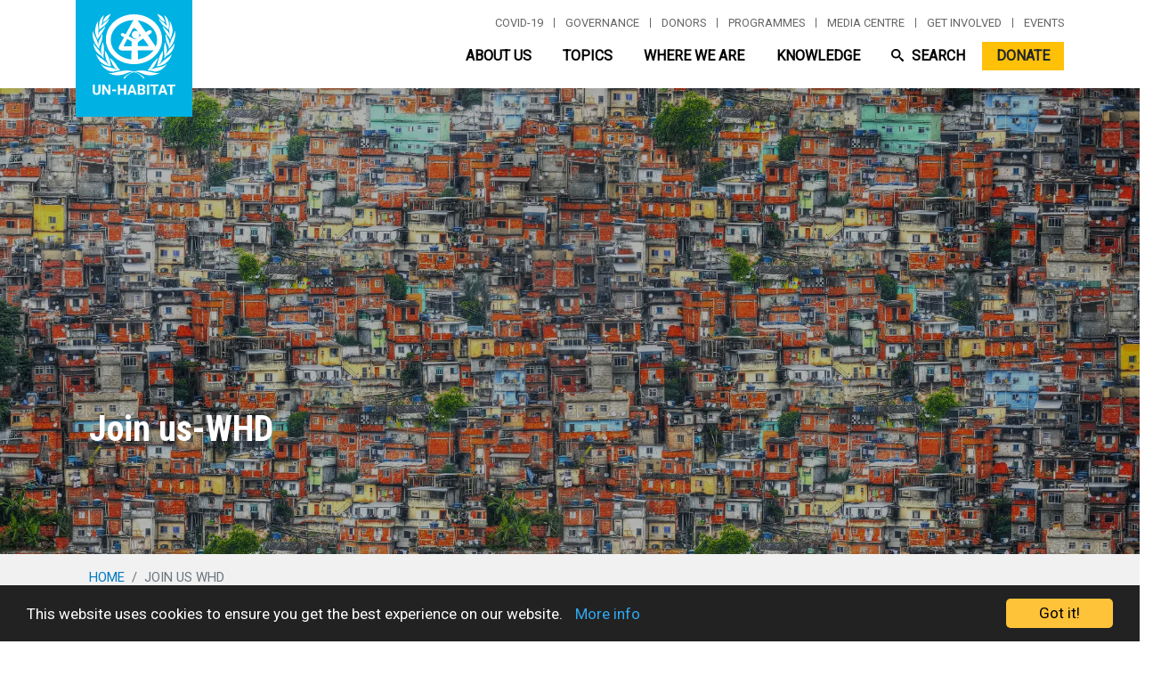

--- FILE ---
content_type: text/javascript
request_url: https://unhabitat.org/themes/custom/habitat/js/global.js?v=9.5.11
body_size: 631
content:
/**
 * @file
 * Global utilities.
 *
 */
(function($, Drupal) {

  'use strict';

  Drupal.behaviors.bootstrap_barrio_subtheme = {
    attach: function(context, settings) {
      // $('.highlighted .carousel-item .container', context).once('moveImageCredit').append($('.image-credit'));
      $('.highlighted .carousel-item .container').each(function(){
        $(this).append($(this).find('.image-credit'));
      });
      $(document).ready(function () {
        $('.menu-init').hide();
        // Enable tooltips.
        $('[data-toggle="tooltip"]').tooltip();
        // Move image-credit into carousel item container.
        // $('.highlighted .carousel-item .container').append($('.image-credit'));
        // Refresh animate_on_scroll when collapsed element is shown.
        $('.aos-refresh').on('shown.bs.collapse', function () {
          AOS.refresh();
        })

        $('input.datepicker-years-filter').each(function () {
          $(this).datepicker('destroy');
          $(this).datepicker({
            disableTouchKeyboard: true,
            dateFormat: 'yy',
            minViewMode: 'years',
            direction: "down",
          });
        });
      });

      $('li.about-us, li.topics, li.where-we-are, li.knowledge, li.search').hover(
        function(){
          $(this).addClass('show');
          $(this).find('.dropdown-menu').show();
          },
        function() {
          $(this).removeClass('show');
          $(this).find('.dropdown-menu').hide();
        });
      $('.region-ssa').hover(function(){
        $('.region-init').removeClass('region-active');
        $(this).addClass('region-active');
        $('.menu-init').hide();
        $('.menu-ssa').show();
      });
      $('.region-other').hover(function(){
        $('.region-init').removeClass('region-active');
        $(this).addClass('region-active');
        $('.menu-init').hide();
        $('.menu-other').show();
      });
      $('.region-ap').hover(function(){
        $('.region-init').removeClass('region-active');
        $(this).addClass('region-active');
        $('.menu-init').hide();
        $('.menu-ap').show();
      });
      $('.region-as').hover(function(){
        $('.region-init').removeClass('region-active');
        $(this).addClass('region-active');
        $('.menu-init').hide();
        $('.menu-as').show();
      });
      $('.region-lac').hover(function(){
        $('.region-init').removeClass('region-active');
        $(this).addClass('region-active');
        $('.menu-init').hide();
        $('.menu-lac').show();
      });
      $('.region-na').hover(function(){
        $('.region-init').removeClass('region-active');
        $(this).addClass('region-active');
        $('.menu-init').hide();
        $('.menu-na').show();
      });

      $("table th a").each(function(){
        if (!($(this).parent().html().indexOf('<span') > -1)) {
          var current = $(this).text();
          $(this).html(current + '<span class="tablesort" style="position:relative; height:22px;"><img src="/core/misc/icons/ffffff/twistie-up.svg" style="position:absolute; height:14px; top:0;" alt=""><img src="/core/misc/icons/ffffff/twistie-down.svg" style="position:absolute; height:14px; bottom:0;" alt=""></span>');
        }
      });

      var position = $(window).scrollTop();
      $(window).scroll(function () {
        if ($(this).scrollTop() > 100) {
          $('body').addClass("scrolled");
        }
        else {
          $('body').removeClass("scrolled");
        }
        var scroll = $(window).scrollTop();
        if (scroll > position) {
          $('body').addClass("scrolldown").removeClass("scrollup");
        } else {
          $('body').addClass("scrollup").removeClass("scrolldown");
        }
        position = scroll;
      });

    }
  };

})(jQuery, Drupal);
